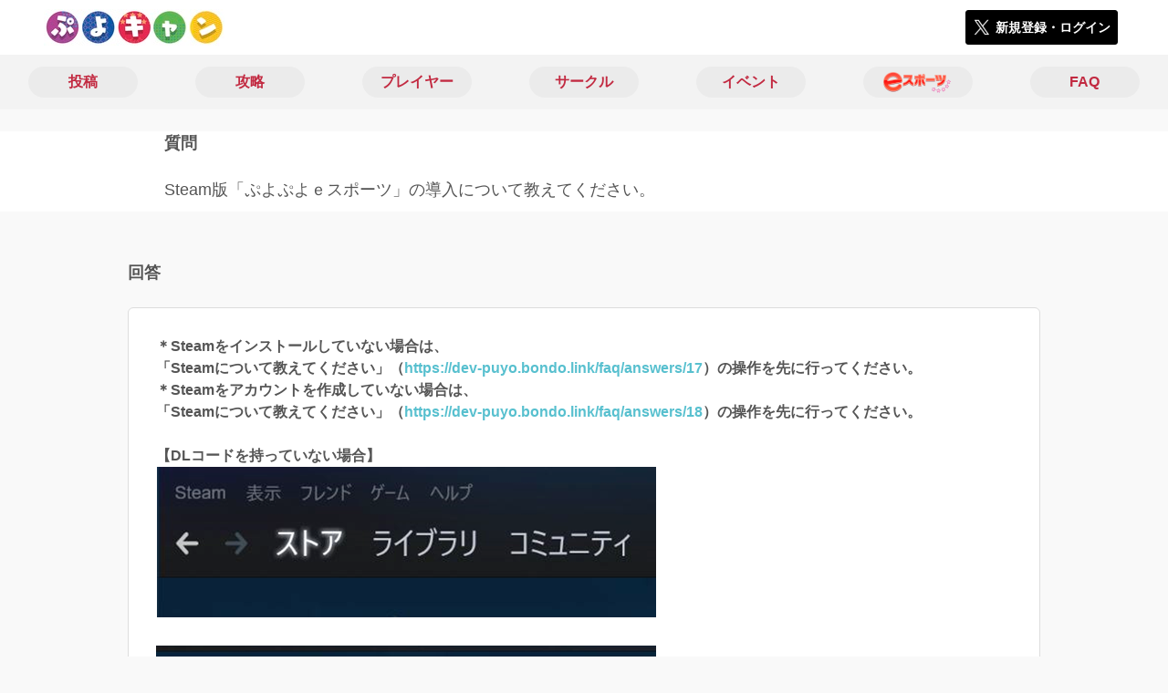

--- FILE ---
content_type: text/html; charset=utf-8
request_url: https://puyo-camp.jp/faq/answers/8
body_size: 5256
content:
<!DOCTYPE html><html><head><link rel="stylesheet" media="all" href="/production/assets/vendor/normalize.css/normalize.min.css" /><link rel="stylesheet" media="all" href="/production/assets/vendor/font-awesome/css/font-awesome.min.css" /><link rel="stylesheet" media="all" href="/production/assets/vendor/c3/c3.css" /><link rel="stylesheet" media="screen" href="/production/assets/application.2bf3eae5b7249fefd810.css" /><style>body {
    font-family: "Hiragino Kaku Gothic ProN", "Meiryo", "メイリオ", sans-serif;
}</style><meta name="csrf-param" content="authenticity_token" />
<meta name="csrf-token" content="tvPBO5OEgGMYRFWBqSgEwuR4PTj/VRKnLVJtMEBrSpzqLjR31MuHjUrpanWgwA+dxu1ZfYMQuLnfhJd0FLv8zA==" /><link rel="shortcut icon" type="image/x-icon" href="https://d3r48p4ajaoh51.cloudfront.net/production/uploads/theme/favicon/14/90ffe758-3151-4a61-be26-fbe715b62d7a.jpg" /><link rel="apple-touch-icon" type="image/png" href="https://d3r48p4ajaoh51.cloudfront.net/production/uploads/theme/apple_touch_icon/14/a99524e3-182a-49a7-a8ce-41a18be46e1c.jpg" /><meta charset="UTF-8">
<title>ぷよぷよのコミュニティ|ぷよぷよキャンプ</title>
<meta name="description" content="ぷよぷよのコミュニティ「ぷよぷよキャンプ」で気の合うユーザーやサークルの情報を集めよう！イベントや掲示板で交流して盛り上がろう！">
<link rel="canonical" href="https://puyo-camp.jp/faq/answers/8">
<meta name="twitter:card" content="summary_large_image">
<meta name="twitter:title" content="ぷよぷよのコミュニティ|ぷよぷよキャンプ">
<meta name="twitter:description" content="ぷよぷよのコミュニティ「ぷよぷよキャンプ」で気の合うユーザーやサークルの情報を集めよう！イベントや掲示板で交流して盛り上がろう！">
<meta name="twitter:image" content="https://d3r48p4ajaoh51.cloudfront.net/production/uploads/theme/capture/14/40e65c06-a3a4-4f88-bb13-eccdb177d5f2.jpg">
<meta name="twitter:image:width" content="100">
<meta name="twitter:image:height" content="100">
<meta property="og:type" content="website">
<meta property="og:url" content="https://puyo-camp.jp/faq/answers/8">
<meta property="og:site_name" content="ぷよぷよキャンプ">
<meta property="og:title" content="ぷよぷよのコミュニティ|ぷよぷよキャンプ">
<meta property="og:description" content="ぷよぷよのコミュニティ「ぷよぷよキャンプ」で気の合うユーザーやサークルの情報を集めよう！イベントや掲示板で交流して盛り上がろう！">
<meta property="og:image" content="https://d3r48p4ajaoh51.cloudfront.net/production/uploads/theme/capture/14/40e65c06-a3a4-4f88-bb13-eccdb177d5f2.jpg">
<meta property="og:locale" content="ja_JP">
<meta name="author" content="https://www.sega.co.jp/"><meta content="width=device-width, maximum-scale=1, user-scalable=0" name="viewport" /><style>button:not(.button-none),
[type="button"]:not(.button-none),
[type="reset"]:not(.button-none),
input[type="submit"]:not(.button-none),
.button:not(.button-none) {
  background-color: #c22a41;
  border-color: #c22a41;
}.color, a.color, .ckeditor a {
  color: #c22a41;
}
.fa.active, .active > .fa:not(.white), .fa:not(.white):not(.without-hover):hover {
  color: #c22a41;
}
.accordions .accordion.opened .accordion_title:after {
  border-color: #c22a41;
}
.status_labels .status {
  color: #c22a41;
  border-color: #c22a41;
}
.notification_popup {
  background-color: #c22a41;
}
.notification_popup:before {
  border-bottom-color: #c22a41;
}
.tabs .tabs_inner .tab.active {
  color: #c22a41;
}
.tabs .tabs_inner .tab.active:after {
  background-color: #c22a41;
}
.active .tabicon svg g path,
.active .tabicon svg g polygon {
  color: #c22a41;
  fill: #c22a41;
}
.global_nav .global_nav--link:hover .global_nav--link--inner { background-color: #c22a41; }
.local_nav--link.active       { color: #c22a41; }
.local_nav--link.active:after { border-bottom-color: #c22a41; }
.local_nav--link.active .local_nav--link_star       { background-color: #c22a41; }
.local_nav--link.active .local_nav--link_star:after { border-top-color: #c22a41; }
.bordered_label {
  border-color: rgba(194, 42, 65, 0.5);
  color: rgba(194, 42, 65, 0.5);
}
.bordered_label.active {
  border-color: rgba(194, 42, 65, 1.0);
  color: rgba(194, 42, 65, 1.0);
}
.ribbon:before, .ribbon.large:before {
  border-left-color: #c22a41;
  border-top-color: #c22a41;
}
.ribbon:after, .ribbon.large:after {
  border-right-color: #c22a41;
  border-bottom-color: #c22a41;
  -webkit-filter: brightness(0.8);
  filter: brightness(0.8);
}
.ribbon_recruit .text {
  background-color: #c22a41;
}
.border-shadow-color {
  box-shadow: 0 0 0 3px #c22a41;
}
.border-shadow.border-shadow-color {
  box-shadow: 0 0 0 3px #c22a41, 0 0 0 6px #FFFFFF;
}
.special_name > div {
  background: #c22a41;
}
.floating_button {
  background: #c22a41;
}
.detail_container .detail_main .detail_cooperation_table .sub_text a {
  color: #c22a41;
}
.stepper--step.active:before {
  background: #c22a41;
}
.stepper--step.active .stepper--step--button {
  border-color: #c22a41;
  background: #c22a41;
}
.stepper--step.active .stepper--step--button.is-inverted span {
  color: #c22a41 !important;
}
.summarized_posts .summary_title .icon {
  background-color: #c22a41;
}
.categorized_answers .category_title .icon {
  background-color: #c22a41;
}</style><script async="" src="https://www.googletagmanager.com/gtag/js?id=UA-85200140-13"></script><script>window.dataLayer = window.dataLayer || [];
function gtag(){dataLayer.push(arguments);}
gtag('js', new Date());
gtag('config', 'UA-85200140-13');</script></head><body class="answers-show " style=" "><div id="wrapper"><div id="header"><div class="header_container"><div class="header_inner"><a class="logo" href="/"><img alt="ぷよぷよキャンプ" src="https://d3r48p4ajaoh51.cloudfront.net/production/uploads/theme/logo/14/70bb6942-d8fd-4d85-aee9-0a93351628b8.jpg" /></a><div class="h1_text"> </div><div class="nav_icons"><div class="button_container"><a class="button small blue" data-modal="#login"><span class="icon icon-twitter"></span><span>新規登録・ログイン</span></a></div></div></div></div></div><div id="contents"><div class="global_nav"><div class="global_nav--inner"><a class="color global_nav--link" href="/posts"><div class="global_nav--link--inner">投稿</div></a><a class="color global_nav--link" href="/summaries"><div class="global_nav--link--inner">攻略</div></a><a class="color global_nav--link" href="/users"><div class="global_nav--link--inner">プレイヤー</div></a><a class="color global_nav--link" href="/teams"><div class="global_nav--link--inner">サークル</div></a><a class="color global_nav--link" href="/events"><div class="global_nav--link--inner">イベント</div></a><a class="color global_nav--link" href="/seasons/latest"><div class="global_nav--link--inner"><img alt="eスポーツ" class="global_nav--link--image" src="/images/puyo/e-sports.png" /></div></a><a class="color global_nav--link" href="/faq/categories"><div class="global_nav--link--inner">FAQ</div></a></div></div><div class="local_contents"><div class="portrait"><div class="portrait--inner"><h4>質問</h4><span>Steam版「ぷよぷよｅスポーツ」の導入について教えてください。</span></div></div><div class="detail_container post_detail"><div class="detail_main"><h4>回答</h4><div class="detail_content"><div class="text ckeditor_text"><strong>＊Steamをインストールしていない場合は、<br>
「Steamについて教えてください」（<a href="https://dev-puyo.bondo.link/faq/answers/17" target="_blank" rel="noreferrer noopener">https://dev-puyo.bondo.link/faq/answers/17</a>）の操作を先に行ってください。<br>
＊Steamをアカウントを作成していない場合は、<br>
「Steamについて教えてください」（<a href="https://dev-puyo.bondo.link/faq/answers/18" target="_blank" rel="noreferrer noopener">https://dev-puyo.bondo.link/faq/answers/18</a>）の操作を先に行ってください。<br>
<br>
【DLコードを持っていない場合】<br>
<img height="369" src="https://bondo-api.s3.amazonaws.com/develop/uploads/ckeditor_asset/data/2044/dd60b5b3-edc3-45c0-80bc-7403aa0dfd02.png" width="548"><br>
①Steaｍを起動し、ストアを開きます。<br>
右側に商品の検索ボックスに、「Puyo Puyo Champions」と入力し、製品ページに移動。<br>
<br>
<img height="454" src="https://bondo-api.s3.amazonaws.com/develop/uploads/ckeditor_asset/data/2045/32ed2d3a-af61-427b-9c73-a5868e7892eb.png" width="548"><br>
②製品ページ中央部のカートに入れるをクリックし、購入ページに移動。<br>
<br>
<img height="351" src="https://bondo-api.s3.amazonaws.com/develop/uploads/ckeditor_asset/data/2046/bb5e4269-c97b-4aa7-838e-08fc5da5d54a.png" width="547"><br>
③自分用に購入をクリック。<br>
指示に従って、支払方法を選択し、購入を完了して下さい。<br>
＊画面の指示に従いゲームのインストールを完了してください。<br>
<br>
<br>
【DLコードを持っている場合】<br>
<img height="247" src="https://bondo-api.s3.amazonaws.com/develop/uploads/ckeditor_asset/data/2047/b11e59bd-16e9-468f-ac80-e69384b5ee90.png" width="536"><br>
①Steamを起動し、「ゲーム」⇒「Steamでアイテムを有効化する」をクリック。<br>
<br>
<img height="247" src="https://bondo-api.s3.amazonaws.com/develop/uploads/ckeditor_asset/data/2048/0bfb51e3-5e09-40e0-b950-26b4131487e6.png" width="536"><br>
②製品を有効化を[次へ]をクリック。<br>
<br>
<img height="372" src="https://bondo-api.s3.amazonaws.com/develop/uploads/ckeditor_asset/data/2049/d36135c7-6db3-43ac-950c-beac66d76845.png" width="536"><br>
③Steam利用規約の内容を確認し、問題なければ「同意する」をクリック。<br>
<br>
<img height="392" src="https://bondo-api.s3.amazonaws.com/develop/uploads/ckeditor_asset/data/2050/0600ef9f-b4cf-4fd4-b088-ae21e06348f6.png" width="536"><br>
④製品コード入力欄にお持ちのコードを入力し、「次へ」をクリック。<br>
＊画面の指示に従いゲームのダウンロード/インストールを完了してください。</strong></div></div><div class="created_at">最終更新:&nbsp;2023/07/05</div></div><div class="breadcrumb"><a href="/">HOME</a> > <a href="/faq/categories">FAQ一覧</a> > Q&amp;A詳細</div></div></div></div></div><div class="modal" id="login"><div class="modal_content"><div class="title">ぷよぷよキャンプに参加する</div><div class="text left">ぷよぷよキャンプへの参加希望ありがとうございます！</div><div class="text left">参加の前に「<a class="color" href="/terms" target="_blank">利用規約</a>」をご一読ください。</div><div class="text left">また、ぷよぷよキャンプへの参加には 𝕏 アカウントが必要となります。事前に 𝕏 アカウントの取得をお願い致します。</div><div class="text left">参加の準備が整いましたら、以下のボタンからご登録をお願い致します。</div><a class="button icon-button blue" rel="nofollow" data-method="post" href="/auth/twitter"><span class="icon icon-twitter"></span><span>利用規約に同意して登録</span></a></div></div><div class="modal" id="able_secede"><div class="modal_content"><div class="title">脱退</div><div class="text"><span class="team_name"></span>から脱退します。<br />よろしいですか？</div><div class="buttons"><div class="button gray close_modal_js">脱退しない</div></div></div></div><div class="modal" id="unable_secede"><div class="modal_content"><div class="title">脱退</div><div class="text left"><div class="red-text">現在、あなたしか管理者がいないため脱退することができません。</div>1サークルにつき1人以上の管理者が必要です。脱退するには、他メンバーを管理者に指名する必要があります。</div></div></div><script src="//cdn.ckeditor.com/4.19.0/standard-all/ckeditor.js"></script><script>CKEDITOR.replaceClass = null;var root = '/production/assets/vendor/ckeditor/';var config_js = '/production/assets/ckeditor_config.2bf3eae5b7249fefd810.js';var ckeditor_can_upload_image = true;var is_remove_puyo_simulator_plugin = true;</script><script>// 今のところ不要だけど一応取得
var param = document.querySelector('meta[name="csrf-param"]').content;
var token = document.querySelector('meta[name="csrf-token"]').content;

(function() {
  if (typeof CKEDITOR != 'undefined') {
    CKEDITOR.plugins.addExternal( 'confighelper', root + 'plugins/confighelper/', 'plugin.js' );
    CKEDITOR.plugins.addExternal( 'youtube', root + 'plugins/youtube/', 'plugin.js' );
    CKEDITOR.plugins.addExternal( 'divarea', root + 'plugins/divarea/', 'plugin.js' );
    CKEDITOR.plugins.addExternal( 'tweet', root + 'plugins/tweet/', 'plugin.js' );
    CKEDITOR.plugins.addExternal( 'puyo_simulator', root + 'plugins/puyo_simulator/', 'plugin.js' );

    var targets = document.querySelectorAll('textarea.ckeditor');
    [].forEach.call(targets, function(elm){
      if (elm.id !== undefined && CKEDITOR.instances[elm.id] === undefined) {
        var ckeditor_config = { customConfig: config_js };
        if ( !ckeditor_can_upload_image ) { ckeditor_config.toolbar = 'NoImg'; }
        if (is_remove_puyo_simulator_plugin) { ckeditor_config.removePlugins = 'puyo_simulator'; }

        instance = CKEDITOR.replace(elm.id, ckeditor_config);

        // CSRFトークンをセット
        instance.on('fileUploadRequest', function (evt) {
          evt.data.requestData = {};
          evt.data.requestData[param] = token;

          // 管理ページならスコープを定義する
          if ( document.querySelector('#admin-layout') !== null ) {
            evt.data.requestData['scope'] = 'Admin';
          }
        }, null, null, 5);
      }
    });
  }
})();</script><script src="/production/assets/vendor/load-image/load-image.all.min.js"></script><script async="" charset="UTF-8" id="twitter-wjs" src="//platform.twitter.com/widgets.js"></script><script src="/production/assets/vendor/d3/d3.min.js"></script><script src="/production/assets/vendor/c3/c3.min.js"></script><script src="/production/assets/application.2bf3eae5b7249fefd810.js"></script><div class="detail_container star_owners" style="display: none"><div class="detail_like detail_parts"><div class="title">いいね!してくれた人<span class="c-gray like_count"></span><div class="fa fa-close"></div></div><div class="icons"></div></div></div></body></html>